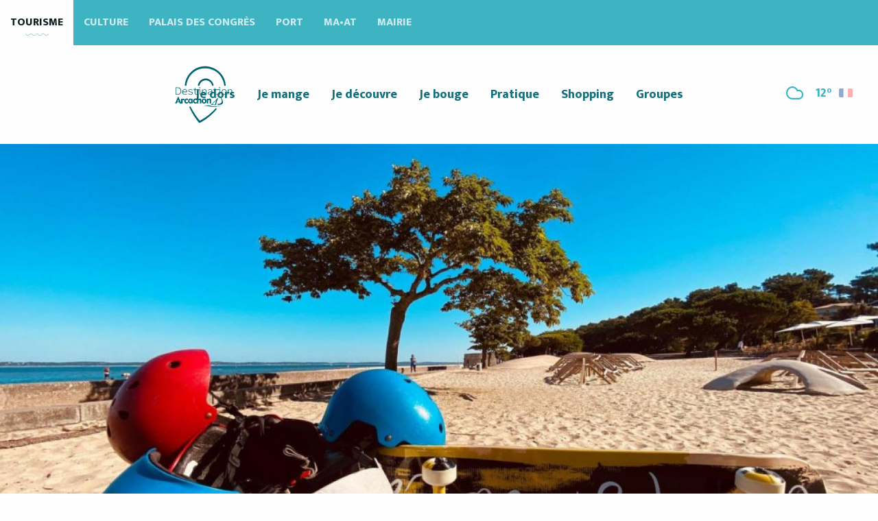

--- FILE ---
content_type: text/css
request_url: https://woody.cloudly.space/app/dist/arcachon/css/tourism_tourisme_chunk_5.d16192da4e.css
body_size: 1949
content:
.apirender .comment-form .field-wrapper .type-wrapper ul li{list-style-type:none;padding:0;margin:0;width:20%;height:90px;float:left;background:#f7f7f7;border-right:1px solid #dedede;display:table;transition:background-color .5s}.apirender .comment-form .field-wrapper .type-wrapper ul li label{display:table-cell;vertical-align:middle;float:left;width:100%;height:100%;text-align:center;padding:0;cursor:pointer;font-size:.9em}.apirender .comment-form .field-wrapper .type-wrapper ul li label .label-icon{display:block;margin:10px auto;width:50px;height:50px;opacity:.5;color:#ababab}.apirender .comment-form .field-wrapper .type-wrapper ul li label .label-icon:after{font-weight:400;font-family:raccourci;font-size:50px;line-height:1}.apirender .comment-form .field-wrapper .type-wrapper ul li label:after{content:none}.apirender .comment-form .field-wrapper .type-wrapper ul li.item-business{border-right:none}.apirender .comment-form .field-wrapper .type-wrapper ul li.item-business label .label-icon:after{font-size:30px;line-height:50px}.apirender .comment-form .field-wrapper .type-wrapper ul li input{display:none}.apirender .comment-form .field-wrapper .type-wrapper ul li:last-child{border-right:none}.apirender .comment-form .field-wrapper .type-wrapper ul li.selected,.apirender .comment-form .field-wrapper .type-wrapper ul li:hover{background-color:#fff}.apirender .comment-form .field-wrapper .type-wrapper ul li.selected label .label-icon,.apirender .comment-form .field-wrapper .type-wrapper ul li:hover label .label-icon{opacity:1}.apirender .comment-form .field-wrapper .type-wrapper ul li.selected label .label-icon .label-icon,.apirender .comment-form .field-wrapper .type-wrapper ul li:hover label .label-icon .label-icon{color:#666}.apirender .detail-form{font-family:Mukta,Helvetica,Arial,sans-serif}.apirender .detail-form .focusH-overlayed .titles-container .focus-title,.apirender .detail-form h3,.focusH-overlayed .titles-container .apirender .detail-form .focus-title{margin-top:0;text-align:center;font-weight:300;font-size:2.15em;color:#272727;margin-bottom:20px}.apirender .detail-form .form-content-wrapper{position:relative;padding:30px;border:1px solid #e5e5e5;box-shadow:0 -2px 6px -4px rgba(0,0,0,.2)}.apirender .detail-form .form-content-wrapper .submit-btns-wrapper{clear:both;margin:15px auto 0;overflow:hidden;width:90%}.apirender .detail-form .form-content-wrapper .submit-btns-wrapper .floating-wrapper{float:right}.apirender .detail-form .form-content-wrapper .submit-btns-wrapper .floating-wrapper .cancel,.apirender .detail-form .form-content-wrapper .submit-btns-wrapper .floating-wrapper .valid{padding:10px 15px;border-radius:3px;font-weight:300;font-size:1.15em;border:none;line-height:1.2em}.apirender .detail-form .form-content-wrapper .submit-btns-wrapper .floating-wrapper .cancel{background:#f7f7f7;margin-right:7.5px}.apirender .detail-form .form-content-wrapper .submit-btns-wrapper .floating-wrapper .cancel:hover{background:#e3e3e3}.apirender .detail-form .form-content-wrapper .submit-btns-wrapper .floating-wrapper .valid{background:#5fb13a;color:#fff}.apirender .detail-form .form-content-wrapper .submit-btns-wrapper .floating-wrapper .valid:hover{background:#559e34}.apirender .detail-form .form-optin{width:90%;margin:0 auto;background:#f7f7f7;overflow:hidden;padding:30px}.apirender .detail-form .form-optin .optin-label{font-size:1.1em;color:#7a7a7a;margin-bottom:15px}.apirender .detail-form .form-optin .optins-wrapper{overflow:hidden}.apirender .detail-form .form-optin .optins-wrapper .form-item{float:left;width:100%;overflow:hidden;margin:0;display:flex}.apirender .detail-form .form-optin .optins-wrapper .form-item label{float:left;font-size:1.07em;font-weight:300;color:#000;margin-bottom:0;cursor:pointer}.apirender .detail-form .form-optin .optins-wrapper .form-item .button-checkbox{float:left;margin:2px 8px 2px 0}.apirender .detail-form .form-optin .helper{display:block;color:#727272;font-weight:300;margin:15px 0}.apirender .detail-form .legal-text{margin-top:5px;padding:5px;font-size:.7em;color:#8d8d8d}.apirender .detail-form #contact-form-recaptcha{margin-top:10px;display:flex;justify-content:center}.apirender .detail-form .field-wrapper{position:relative;width:90%;margin:0 auto 10px;display:table;clear:both}.apirender .detail-form .field-wrapper .ng-dirty.ng-invalid{border-color:#fbb}.apirender .detail-form .field-wrapper .ng-dirty.ng-invalid:focus{box-shadow:0 0 20px rgba(200,0,0,.1)}.apirender .detail-form .field-wrapper .ng-dirty.ng-valid{box-shadow:0 1px 1px rgba(0,0,0,.08)}.apirender .detail-form .field-wrapper label{width:24%;display:table-cell;vertical-align:top;padding-right:2%;text-align:right;line-height:34px;margin:0}.apirender .detail-form .field-wrapper.required label:after{content:"*";color:red}.apirender .detail-form .field-wrapper input[type=email],.apirender .detail-form .field-wrapper input[type=text],.apirender .detail-form .field-wrapper textarea{border-radius:2px;border:1px solid #e5e5e5;box-shadow:none}.apirender .detail-form .field-wrapper .input-wrapper,.apirender .detail-form .field-wrapper>input[type=email],.apirender .detail-form .field-wrapper>input[type=text],.apirender .detail-form .field-wrapper>textarea{display:table-cell;vertical-align:top;width:100%}.apirender .detail-form .field-wrapper .calendar-wrapper{float:left;width:50%}.apirender .detail-form .field-wrapper .calendar-wrapper input{margin-bottom:0}.apirender .detail-form .field-wrapper .calendar-wrapper .start-calendar{border-radius:2px 0 0 2px}.apirender .detail-form .field-wrapper .calendar-wrapper .end-calendar{border-left:none;border-radius:0 2px 2px 0}.apirender .detail-form .field-wrapper.form-captcha{overflow:hidden;margin:15px 0}.apirender .detail-form .field-wrapper.form-captcha label{width:40%;text-align:center}.apirender .detail-form .field-wrapper.form-captcha .input-wrapper{width:100%;display:table}.apirender .detail-form .field-wrapper.form-captcha .input-wrapper .captcha-input,.apirender .detail-form .field-wrapper.form-captcha .input-wrapper .captcha-question{display:table-cell;vertical-align:middle;height:36px}.apirender .detail-form .field-wrapper.form-captcha .input-wrapper input{margin:0}.apirender .detail-form .field-wrapper .form-select{width:50%!important;float:left;margin-bottom:0}.apirender .detail-form .field-wrapper .form-select.month-select{width:49%!important;margin-right:1%}.apirender .detail-form .field-wrapper button.selectpicker{width:100%;border-radius:2px;border:1px solid #e5e5e5}.apirender .modal-button-set .valid{padding:10px 15px;border-radius:3px;font-weight:300;font-size:1.15em;border:none;line-height:1.2em;background:#5fb13a;color:#fff}.apirender .modal-button-set .valid:hover{background:#559e34}@media (min-width:992px) and (max-width:1199px){.apirender .sheet-deal .deal-wrapper .deal-description-left,.apirender .sheet-deal .deal-wrapper .deal-description-right{width:100%;display:block}}@media (min-width:768px) and (max-width:991px){.apirender .sheet-deal .deal-wrapper .deal-description-left,.apirender .sheet-deal .deal-wrapper .deal-description-right{width:100%;display:block}.apirender .deal-reference-wrapper{display:none}}@media (max-width:767px){.apirender .tourism-detail-sidebar{font-size:.9em;border:none}.apirender .tourism-detail-sidebar ul li{padding:5px}.apirender .tourism-detail-sidebar .sidebar-issue-report{padding-top:5px}.apirender .social-buttons-wrapper .social-icons-list .social-icon-wrapper .social-icon:after{font-size:20px;width:20px;height:20px;margin-top:-10px;margin-left:-10px}.apirender .nav-back{font-size:0}.apirender .nav-back a:before{margin:0}.apirender .deal-reference-wrapper{display:none}}@media (max-width:1000px){.apirender .container-fluid>div>.btn-group{display:none}.apirender .daterangepicker.dropdown-menu{max-width:320px}}@media (max-width:768px){.apirender .contact-modal .modal-dialog,.apirender .modal-dialog,.apirender .modal-dialog.modal-lg{width:100%;height:100%;margin:0}.apirender .contact-modal .modal-dialog .modal-content,.apirender .modal-dialog .modal-content,.apirender .modal-dialog.modal-lg .modal-content{min-height:100%}.apirender .contact-modal .modal-dialog .detail-form .field-wrapper,.apirender .modal-dialog .detail-form .field-wrapper,.apirender .modal-dialog.modal-lg .detail-form .field-wrapper{display:block}.apirender .contact-modal .modal-dialog .detail-form .field-wrapper label,.apirender .modal-dialog .detail-form .field-wrapper label,.apirender .modal-dialog.modal-lg .detail-form .field-wrapper label{display:block;text-align:left;width:100%}.apirender .contact-modal .modal-dialog .detail-form .field-wrapper .type-item label,.apirender .modal-dialog .detail-form .field-wrapper .type-item label,.apirender .modal-dialog.modal-lg .detail-form .field-wrapper .type-item label{text-align:center}}@media screen and (min-width:768px){.apirender .tourism-list-item .item-container{transition:opacity .5s cubic-bezier(.55, 0, .1, 1),transform .5s cubic-bezier(.55, 0, .1, 1),box-shadow .5s cubic-bezier(.55, 0, .1, 1)}.apirender .tourism-list-item .item-container:hover{transform:translateY(-4px);box-shadow:0 12px 15px 0 rgba(0,0,0,.24)}.apirender .tourism-list-item .item-container:hover .wishlist-delete-sheet{opacity:1}.apirender .tourism-list-item .item-container:hover .wishlist-delete-sheet:before{transform:translate(-50%,-50%) scale(1)}.apirender .tourism-list-item .item-container:hover .sheet-image-wrapper .rc-img{transform:scale(1.2)}}@media screen and (max-width:650px){.apirender .central-resa .resa-controls{display:block;overflow:hidden}.apirender .central-resa .resa-controls>span:not(.btn-resa){float:left;clear:both;width:100%;margin-bottom:5px}.apirender .central-resa .resa-controls>span:not(.btn-resa) .datepicker-label{width:30%;text-align:left}.apirender .central-resa .resa-controls>span:not(.btn-resa) .datepicker-element{width:70%}.apirender .central-resa .resa-controls .btn-resa{display:block;margin:0 auto;width:100%;max-width:200px}.apirender .central-resa .booking-results-wrapper .booking-result-item.item-booking{padding:15px 0}.apirender .central-resa .booking-results-wrapper .booking-result-item.item-booking .result-media{display:none}.apirender .central-resa .booking-results-wrapper .booking-result-item.item-booking .result-price,.apirender .central-resa .booking-results-wrapper .booking-result-item.item-booking .result-type{padding:0 10px}.apirender .central-resa .booking-results-wrapper .booking-result-item.item-booking .result-booking .btn{max-width:none!important}}@media (min-width:500px){.apirender .tourism-list-item .item-infos{padding-bottom:0!important}}@media (max-width:520px){.apirender .comment-form .field-wrapper .type-wrapper ul li{height:auto;width:100%;border-right:none;color:#959595}.apirender .comment-form .field-wrapper .type-wrapper ul li label{font-weight:400}.apirender .comment-form .field-wrapper .type-wrapper ul li.selected{color:#000}.apirender .comment-form .field-wrapper .type-wrapper ul li.selected label{font-weight:700}.apirender .comment-form .field-wrapper .type-wrapper ul li label .label-icon{display:none}.apirender .detail-form .form-content-wrapper .submit-btns-wrapper .floating-wrapper{width:100%}.apirender .detail-form .form-content-wrapper .submit-btns-wrapper .btn{width:100%;margin-top:5px}.apirender .comment-form .rate-icons-wrapper .rate-icon label{width:100%;padding:0 5px}.apirender .comment-form .rate-icons-wrapper .rate-icon label:before{font-size:40px;width:40px;height:40px}}@media (max-width:480px){.apirender .sheet-deal .deal-wrapper .deal-description-left,.apirender .sheet-deal .deal-wrapper .deal-description-right{width:100%;display:block}.apirender .deal-reference-wrapper{display:none}.apirender .itinerary-elevation-wrapper .itinerary-elevation-datas{width:100%;min-width:0}.apirender .sheet-nav{display:block}.apirender .tourism-detail-title h1{margin:0}.apirender .social-buttons-wrapper{padding:0}.apirender .contact-form.detail-form h3,.apirender .detail-form .focusH-overlayed .titles-container .focus-title,.apirender .detail-form h3,.focusH-overlayed .titles-container .apirender .detail-form .focus-title{margin:15px 0 10px;padding-left:50px;padding-right:50px;font-size:1.5em;min-height:40px;width:100%;text-align:center}.apirender .modal-content .modal-window{padding:10px}.apirender .detail-form .field-wrapper{width:100%}.apirender .detail-form .form-optin{width:100%;padding:15px}.apirender .detail-form .form-content-wrapper{padding:10px}}@media only screen and (min-device-width:768px) and (max-device-width:1024px){.apirender .modal-dialog.modal-lg{width:100%;height:100%;margin:0}.apirender .modal-dialog.modal-lg .modal-content{min-height:100%}}